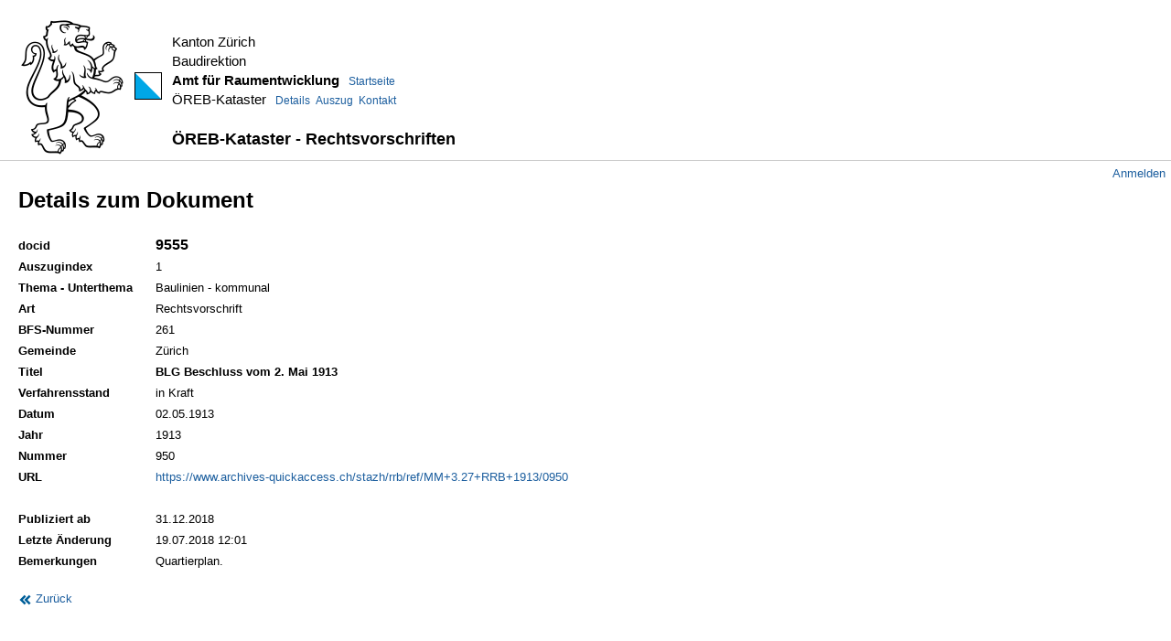

--- FILE ---
content_type: text/html; charset=utf-8
request_url: https://oerebdocs.zh.ch/documents/10907
body_size: 1269
content:


<!DOCTYPE html>
<meta http-equiv="content-type" content="text/html; charset=utf-8" />

<html>
  <head>
    <meta name="keywords" content="Kataster der öffentlich-rechtlichen Eigentumsbeschränkungen,ÖREB,Rechtsvorschriften,Gesetzliche Grundlagen,Festsetzungen,Genehmigungen,Kanton Zürich" />
    <meta name="description" content="Sammlung der für den ÖREB-Kataster relevanten Dokumente" />
    <title>ÖREB-Dokumente</title>
    <script src="/javascripts/jquery.js?1748247860" type="text/javascript"></script>
<script src="/javascripts/jquery_ujs.js?1748247860" type="text/javascript"></script>
<script src="/javascripts/jquery.min.js?1748247860" type="text/javascript"></script>
<script src="/javascripts/application.js?1748247860" type="text/javascript"></script>
    <script src="https://code.jquery.com/jquery-1.11.3.min.js" type="text/javascript"></script> 
    <script src="https://cdn.datatables.net/r/dt/dt-1.10.8/datatables.min.js" type="text/javascript"></script> 
    
    <link rel="stylesheet" href="https://maxcdn.bootstrapcdn.com/bootstrap/3.3.5/css/bootstrap.min.css">
  
    <link rel="stylesheet" href="https://maxcdn.bootstrapcdn.com/bootstrap/3.3.5/css/bootstrap-theme.min.css">
  
    <script src="https://maxcdn.bootstrapcdn.com/bootstrap/3.3.5/js/bootstrap.min.js"></script>
    <script src="https://cdnjs.cloudflare.com/ajax/libs/moment.js/2.22.2/moment.min.js"></script>
    <script src="https://cdnjs.cloudflare.com/ajax/libs/moment.js/2.22.2/locale/de-ch.js"></script>
    <script src="https://cdnjs.cloudflare.com/ajax/libs/bootstrap-datetimepicker/4.17.47/js/bootstrap-datetimepicker.min.js"></script>
  
  
    <link rel="stylesheet" type="text/css" href="https://cdn.datatables.net/1.10.8/css/jquery.dataTables.min.css">
    <link rel="stylesheet" type="text/css" href="https://cdnjs.cloudflare.com/ajax/libs/bootstrap-datetimepicker/4.17.47/css/bootstrap-datetimepicker.min.css">
  
    <link href="/stylesheets/application.css?1748247860" media="all" rel="stylesheet" type="text/css" />
    <meta content="authenticity_token" name="csrf-param" />
<meta content="e0v7E8z7iYiLiPoO61KAvmMmS9kD7nx6EHZRvOoUcms=" name="csrf-token" />
  </head>
  
  <body>
    <div id="page-container">
      <div id="logo" style="width: 1270px; left: 0px; top: 0px; height: 175px;">
        <a href="/"><img class="logo" src="/images/logo.gif" alt="Kanton Zürich"></a>
        <div>
          <p class="identity  one-line">
            Kanton Zürich<br>
            Baudirektion<br>
            <strong>Amt für Raumentwicklung</strong>
            <a class="home" href="http://www.are.zh.ch/internet/baudirektion/are/de/home.html" target="_blank">Startseite</a><br>
            ÖREB-Kataster
            <a href="http://oereb.zh.ch" class="home" target="_blank">Details</a><a href="https://maps.zh.ch/?topic=OerebKatasterZH&amp;collapsed=true" class="home" target="_blank">Auszug</a><a href="http://www.are.zh.ch/internet/baudirektion/are/de/geoinformation/Themen/oereb_kataster/hilfe_kontakt.html" class="home" target="_blank">Kontakt</a><br><br>
            <strong><big>ÖREB-Kataster - Rechtsvorschriften</big></strong> 
          </p>
        </div>
      </div>
    
      <div id="menu">
        <div id="login">
            <a href="/users/sign_in">Anmelden</a>
        </div>
      </div>
    
      <div id="content">
        

<div id="newdoc">
  <h1>Details zum Dokument</h1>
    <div><label>docid</label><strong><big>9555</big></strong></div>
    <div><label>Auszugindex</label>1</div>
      <div><label>Thema - Unterthema</label>Baulinien - kommunal</div>
      <div><label>Art</label>Rechtsvorschrift</div>
      <div><label>BFS-Nummer</label>261</div>
      <div><label>Gemeinde</label>Zürich</div>
      <div><label>Titel</label><strong>BLG Beschluss vom 2. Mai 1913</strong></div>
      <div><label>Verfahrensstand</label>in Kraft </div>
      <div><label>Datum</label>02.05.1913</div>
      <div><label>Jahr</label>1913</div>
      <div><label>Nummer</label>950</div>
      <div><label>URL</label><a href="https://www.archives-quickaccess.ch/stazh/rrb/ref/MM+3.27+RRB+1913/0950" target="_blank">https://www.archives-quickaccess.ch/stazh/rrb/ref/MM+3.27+RRB+1913/0950</a></div>

    <div><label>&nbsp;</label>&nbsp;</div>
      <div><label>Publiziert ab</label>31.12.2018</div>
      <div><label>Letzte Änderung</label>19.07.2018 12:01</div>
      <div><label>Bemerkungen</label>Quartierplan.</div>
</div>  
<br>

  <a href="#" onclick="history.back(); return false;"><img  src="/images/doppelpfeil.png"> Zurück</a>

      </div>
    </div>
  </body>
</html>


--- FILE ---
content_type: text/css
request_url: https://oerebdocs.zh.ch/stylesheets/application.css?1748247860
body_size: 1163
content:
table.dataTable {
  width: 98% !important;
}

html,body
{
    margin: 0;
    padding: 0;
    font-size: 90%;
    font-family: "Helvetica W01 Roman",Helvetica,Arial,sans-serif;
    color:  black;
    background-color: white;
    height:100%;
}

div#content h1 {
    margin-top: 0px;
    margin-bottom: 25px;
    font-size: 24px;
    font-weight: bold;
}

div.separator
{
    margin: 0;
    border-bottom: 1px solid #cccccc;
    padding-top: 5px;
    padding-bottom: 5px;
}

a {
    color: #1d5f9f;
    text-decoration: none;
}

div#page-container
{
}

div#banner
{
}

div#banner h1
{
    margin: 0;
    font-size: 2.2em;
    font-weight: normal;
    position:absolute;
    padding-left: 300px;
    padding-top: 50px;
}

div#banner h2
{
    margin: 0;
    font-size: 1em;
    font-weight: normal;
    position:absolute;
    padding-left: 300px;
    padding-top: 90px;
}

.zhlogo
{
    height:63px;
    width:109px;
    left:10px; /* play around with this */
    top:10px; /* and play around with this */
    position:absolute;
    background-color: white;
    padding: 20px;
}


.logo
{
    position:absolute;
    top:22px; 
    left:23px; 
    z-index:10;

}

.docid_input {
  width: 70px;
}

#logo p.identity.one-line {
  padding-top: 35px;
  padding-left: 188px;
  font-family: 'Helvetica W01 Blk', Helvetica, Arial, sans-serif;
  font-size: 15px;
}

#logo a.home {
    padding-left: 6px;
  font-size: 12px;
}

.x-clear {
    overflow: hidden;
    clear: both;
    font-size: 0;
    line-height: 0;
    display: table;
}

.avlogo
{
    opacity:0.2;
    filter:alpha(opacity=20); /* For IE8 and earlier */
    margin-bottom: -5px;
}

div#menu2
{
    margin: 0;
    padding-top: 0px;
    padding-bottom: 5px;
}

div#menu
{
    margin: 0;
    border-top: 1px solid #cccccc;  
    /* border-bottom: 1px solid #cccccc; */
    padding-top: 5px;
    padding-bottom: 5px;
}

div#menu h3
{
    margin: 0;
    padding: .3em 0 .3em .5em;
    font-size: 1em;
    font-weight: normal;
}

div#search
{
    float: left;
    padding-left: 20px;
    position:absolute; 
}

div#infos
{
    float: left;
    padding-left: 270px;
    position:absolute; 
}

div#login
{
    text-align:right;
    padding-right: .5em;
}
div#login2
{
    text-align:right;
    padding-right: .5em;
}

div#login h1
{
margin: 0;
padding: 1em 0 .3em .5em;
font-size: 2.2em;
font-weight: normal;
}

div#content
{
margin-left: 20px;
margin-right: 10px;
margin-top: 2px;
margin-bottom: 20px;
}

div#content h2
{
font-size: 2em;
color: #036;
margin: 0;
padding-top: 1em;
font-weight: normal;
}

div#content h3,h4,h5
{
    margin: 0;
}

#loginform div
{
padding-left: 1em;
}


#loginform label {
    font-weight: bold;
    display: block;
    width: 100px;
    float: left;
}

#newdoc label {
    /* color: #B4886B; */
    font-weight: bold;
    width: 150px;
  text-align: left;
}

div.dbfield  {
  padding: 2px;
  border-top-width: 1px;
  border-top-style: dotted;
  border-top-color: rgb(208,208,208);
}

label.details {
    /*color: #B4886B;*/
    font-weight: bold;
    display: block;
    width: 150px;
    float: left;
}


label {
    /*color: #B4886B;*/
    font-weight: normal;
/*    display: block;
    width: 150px;
    float: left;*/
}

img {
    margin: 0px;
    border: 0px;
}

/* messages  */
div#flash_notice,
div#flash_error,
div#flash_alert {
  padding: 5px 8px;
  margin-bottom: 20px;
}

div#flash_notice {
  background-color: #CFC;
  border: solid 1px #6C6;
}

div#flash_error,
div#flash_alert {
  background-color: #FCC;
  border: solid 1px #C66;
}

/* display error messages */
.error, .alert, .notice, .success, .info {
        padding:0.8em;
        margin-bottom:1em;
        color: red;
}

/* Style for the form fields and labels with errors. */
.field_with_errors {
  padding: 2px !important;
  background-color: red;
  display: table;
}

/* Style for the div element with the error messages */
#error_explanation  {
  width: 550px;
  border: 2px solid #c00;
  padding: 0px;
  padding-bottom: 0;
  margin-bottom: 20px;
  background-color: #f0f0f0;
}

/* Style for the header of the div element. */
#error_explanation h2 {
  text-align: left;
  font-weight: bold;
  padding: 5px 5px 5px 15px;
  font-size: 12px;
  margin: -7px;
  margin-bottom: 0px;
  background-color: #c00;
  color: #fff;
}

#error_explanation h3 {
  text-align: left;
  font-weight: bold;
  padding: 5px 5px 5px 15px;
  font-size: 20px;
  margin: -7px;
  margin-bottom: 10px !important;
  background-color: #c00;
  color: #fff;
}

/* Style for the list items with individual error messages. */
#error_explanation ul li {
  font-size: 16px;
  list-style: square;
}



div#aboutoerebdocs {
  padding: 0;
  margin: 10px 0 0 170px;
  width: 593px;
  font-size: 16px;
}
